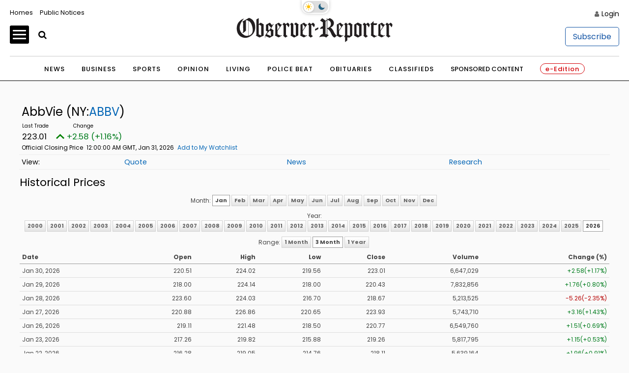

--- FILE ---
content_type: application/javascript; charset=utf-8
request_url: https://fundingchoicesmessages.google.com/f/AGSKWxUHix8RSa3NrXsVWh6--o3B7fjeCqlf38ZeL__e9BIilhrtgl82QJ3CkONY8hfyMx8bHplRcRXCCGV6FnY3p8X21FU5RIKlDCRGqQvjKFwZyxJfEZhXNBjq4cV7f6euho1JfT--tsZmbSdNBqHN3-WGHk_OdCCDbQI6Sn00eTZVXTr7KNhTz5PomMXB/_?bannerid=_static/ads/-adspace./processad./adsservedby.
body_size: -1285
content:
window['edf131be-043c-4435-a954-c0cc3ffdd82c'] = true;